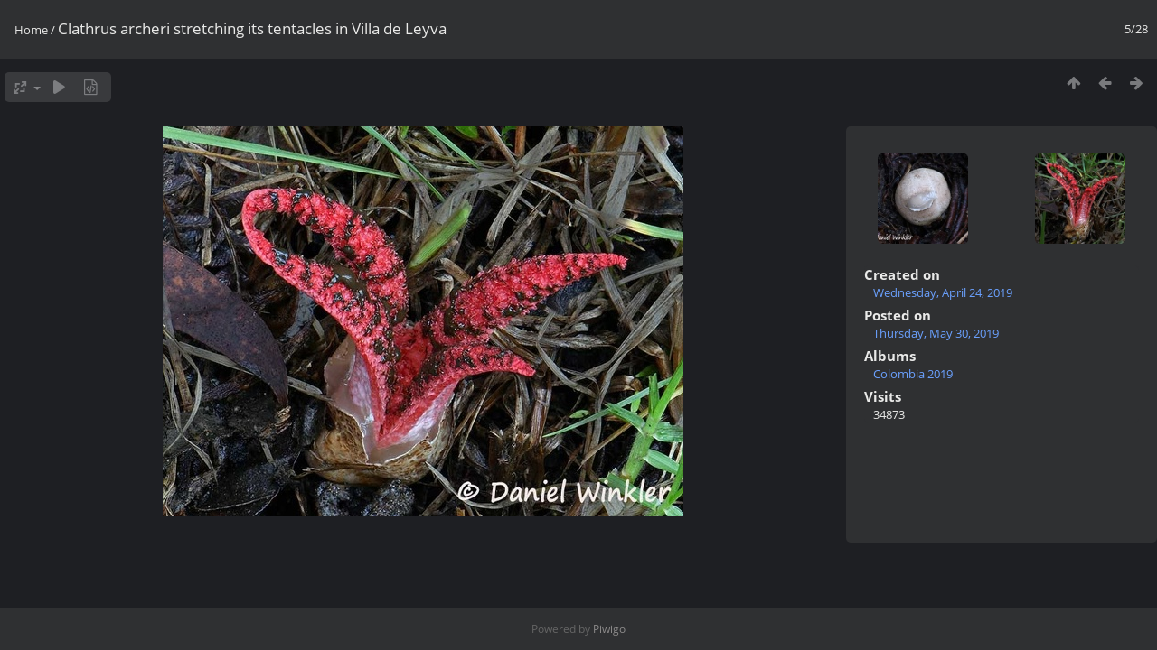

--- FILE ---
content_type: text/html; charset=utf-8
request_url: https://mushroaming.com/gallery/picture.php?/2395/categories/created-monthly-list-2019-4-24
body_size: 2371
content:
<!DOCTYPE html>
<html lang=en dir=ltr>
<head>
<title>Clathrus archeri stretching its tentacles in Villa de Leyva</title>
<link rel="shortcut icon" type="image/x-icon" href="themes/default/icon/favicon.ico">
<link rel="stylesheet" type="text/css" href="themes/modus/css/open-sans/open-sans.css"> <link rel="stylesheet" type="text/css" href="_data/combined/7d97ih.css">   <link rel=canonical href="picture.php?/2395">
<meta name=viewport content="width=device-width,initial-scale=1">
<script>if(document.documentElement.offsetWidth>1270)document.documentElement.className='wide'</script>
<meta name="robots" content="noindex,nofollow">

<meta name="generator" content="Piwigo (aka PWG), see piwigo.org">



</head>

<body id=thePicturePage class="section-categories image-2395 " data-infos='{"section":"categories","image_id":"2395"}'>

<div id="content">



<div class=titrePage id=imageHeaderBar><div class="imageNumber">5/28</div>
	<div class="browsePath">
		<a href="/gallery/">Home</a><span class="browsePathSeparator"> / </span><h2>Clathrus archeri stretching its tentacles in Villa de Leyva</h2>
	</div>
</div>

<div id="imageToolBar">

<div class="navigationButtons">
<a href="index.php?/categories/created-monthly-list-2019-4-24" title="Thumbnails" class="pwg-state-default pwg-button"><span class="pwg-icon pwg-icon-arrow-n"></span><span class="pwg-button-text">Thumbnails</span></a><a href="picture.php?/2718/categories/created-monthly-list-2019-4-24" title="Previous : Clathrus archeri egg seen in Villa de Leyva" class="pwg-state-default pwg-button"><span class="pwg-icon pwg-icon-arrow-w"></span><span class="pwg-button-text">Previous</span></a><a href="picture.php?/2387/categories/created-monthly-list-2019-4-24" title="Next : Clathrus archeri stinkhorn spreading its tentacles" class="pwg-state-default pwg-button pwg-button-icon-right"><span class="pwg-icon pwg-icon-arrow-e"></span><span class="pwg-button-text">Next</span></a></div>

<div class=actionButtonsWrapper><a id=imageActionsSwitch class=pwg-button><span class="pwg-icon pwg-icon-ellipsis"></span></a><div class="actionButtons">
<a id="derivativeSwitchLink" title="Photo sizes" class="pwg-state-default pwg-button" rel="nofollow"><span class="pwg-icon pwg-icon-sizes"></span><span class="pwg-button-text">Photo sizes</span></a><div id="derivativeSwitchBox" class="switchBox"><div class="switchBoxTitle">Photo sizes</div><span class="switchCheck" id="derivativeChecked2small" style="visibility:hidden">&#x2714; </span><a href="javascript:changeImgSrc('_data/i/upload/2019/05/30/20190530120629-9eb53034-2s.jpg','2small','2small')">XXS - tiny<span class="derivativeSizeDetails"> (240 x 180)</span></a><br><span class="switchCheck" id="derivativeCheckedxsmall" style="visibility:hidden">&#x2714; </span><a href="javascript:changeImgSrc('_data/i/upload/2019/05/30/20190530120629-9eb53034-xs.jpg','xsmall','xsmall')">XS - extra small<span class="derivativeSizeDetails"> (432 x 324)</span></a><br><span class="switchCheck" id="derivativeCheckedsmall" style="visibility:hidden">&#x2714; </span><a href="javascript:changeImgSrc('_data/i/upload/2019/05/30/20190530120629-9eb53034-sm.jpg','small','small')">S - small<span class="derivativeSizeDetails"> (576 x 432)</span></a><br><span class="switchCheck" id="derivativeCheckedmedium">&#x2714; </span><a href="javascript:changeImgSrc('_data/i/upload/2019/05/30/20190530120629-9eb53034-me.jpg','medium','medium')">M - medium<span class="derivativeSizeDetails"> (792 x 594)</span></a><br><span class="switchCheck" id="derivativeCheckedOriginal" style="visibility:hidden">&#x2714; </span><a href="javascript:changeImgSrc('./upload/2019/05/30/20190530120629-9eb53034.jpg','large','Original')">Original<span class="derivativeSizeDetails"> (800 x 600)</span></a><br></div>
<a href="picture.php?/2395/categories/created-monthly-list-2019-4-24&amp;slideshow=" title="slideshow" class="pwg-state-default pwg-button" rel="nofollow"><span class="pwg-icon pwg-icon-slideshow"></span><span class="pwg-button-text">slideshow</span></a><a href="picture.php?/2395/categories/created-monthly-list-2019-4-24&amp;metadata" title="Show file metadata" class="pwg-state-default pwg-button" rel="nofollow"><span class="pwg-icon pwg-icon-camera-info"></span><span class="pwg-button-text">Show file metadata</span></a></div></div>
</div>
<div id="theImageAndInfos">
<div id="theImage">


<noscript><img src="_data/i/upload/2019/05/30/20190530120629-9eb53034-me.jpg" width="792" height="594" alt="Clathrus archeri VdL 2019 DW Ms.jpg" id="theMainImage" usemap="#mapmedium" title="Clathrus archeri stretching its tentacles in Villa de Leyva - Clathrus archeri VdL 2019 DW Ms.jpg" itemprop=contentURL></noscript>

  <img class="file-ext-jpg path-ext-jpg" src="_data/i/upload/2019/05/30/20190530120629-9eb53034-me.jpg"width="792" height="594" alt="Clathrus archeri VdL 2019 DW Ms.jpg" id="theMainImage" usemap="#mapmedium" title="Clathrus archeri stretching its tentacles in Villa de Leyva - Clathrus archeri VdL 2019 DW Ms.jpg">
  <img class="img-loader-derivatives" src="themes/default/images/ajax_loader.gif" style="width:auto;height:auto;" />

<map name="map2small"><area shape=rect coords="0,0,60,180" href="picture.php?/2718/categories/created-monthly-list-2019-4-24" title="Previous : Clathrus archeri egg seen in Villa de Leyva" alt="Clathrus archeri egg seen in Villa de Leyva"><area shape=rect coords="60,0,179,45" href="index.php?/categories/created-monthly-list-2019-4-24" title="Thumbnails" alt="Thumbnails"><area shape=rect coords="180,0,240,180" href="picture.php?/2387/categories/created-monthly-list-2019-4-24" title="Next : Clathrus archeri stinkhorn spreading its tentacles" alt="Clathrus archeri stinkhorn spreading its tentacles"></map><map name="mapxsmall"><area shape=rect coords="0,0,108,324" href="picture.php?/2718/categories/created-monthly-list-2019-4-24" title="Previous : Clathrus archeri egg seen in Villa de Leyva" alt="Clathrus archeri egg seen in Villa de Leyva"><area shape=rect coords="108,0,322,81" href="index.php?/categories/created-monthly-list-2019-4-24" title="Thumbnails" alt="Thumbnails"><area shape=rect coords="324,0,432,324" href="picture.php?/2387/categories/created-monthly-list-2019-4-24" title="Next : Clathrus archeri stinkhorn spreading its tentacles" alt="Clathrus archeri stinkhorn spreading its tentacles"></map><map name="mapsmall"><area shape=rect coords="0,0,144,432" href="picture.php?/2718/categories/created-monthly-list-2019-4-24" title="Previous : Clathrus archeri egg seen in Villa de Leyva" alt="Clathrus archeri egg seen in Villa de Leyva"><area shape=rect coords="144,0,429,108" href="index.php?/categories/created-monthly-list-2019-4-24" title="Thumbnails" alt="Thumbnails"><area shape=rect coords="433,0,576,432" href="picture.php?/2387/categories/created-monthly-list-2019-4-24" title="Next : Clathrus archeri stinkhorn spreading its tentacles" alt="Clathrus archeri stinkhorn spreading its tentacles"></map><map name="mapmedium"><area shape=rect coords="0,0,198,594" href="picture.php?/2718/categories/created-monthly-list-2019-4-24" title="Previous : Clathrus archeri egg seen in Villa de Leyva" alt="Clathrus archeri egg seen in Villa de Leyva"><area shape=rect coords="198,0,591,148" href="index.php?/categories/created-monthly-list-2019-4-24" title="Thumbnails" alt="Thumbnails"><area shape=rect coords="595,0,792,594" href="picture.php?/2387/categories/created-monthly-list-2019-4-24" title="Next : Clathrus archeri stinkhorn spreading its tentacles" alt="Clathrus archeri stinkhorn spreading its tentacles"></map><map name="mapOriginal"><area shape=rect coords="0,0,200,600" href="picture.php?/2718/categories/created-monthly-list-2019-4-24" title="Previous : Clathrus archeri egg seen in Villa de Leyva" alt="Clathrus archeri egg seen in Villa de Leyva"><area shape=rect coords="200,0,597,150" href="index.php?/categories/created-monthly-list-2019-4-24" title="Thumbnails" alt="Thumbnails"><area shape=rect coords="601,0,800,600" href="picture.php?/2387/categories/created-monthly-list-2019-4-24" title="Next : Clathrus archeri stinkhorn spreading its tentacles" alt="Clathrus archeri stinkhorn spreading its tentacles"></map>


</div><div id="infoSwitcher"></div><div id="imageInfos">
	<div class="navThumbs">
			<a class="navThumb" id="linkPrev" href="picture.php?/2718/categories/created-monthly-list-2019-4-24" title="Previous : Clathrus archeri egg seen in Villa de Leyva" rel="prev">
				<span class="thumbHover prevThumbHover"></span>
        <img class="" src="_data/i/upload/2020/02/04/20200204000905-17af18df-sq.jpg" alt="Clathrus archeri egg seen in Villa de Leyva">
			</a>
			<a class="navThumb" id="linkNext" href="picture.php?/2387/categories/created-monthly-list-2019-4-24" title="Next : Clathrus archeri stinkhorn spreading its tentacles" rel="next">
				<span class="thumbHover nextThumbHover"></span>
				<img class="" src="_data/i/upload/2019/05/30/20190530120620-d06666b2-sq.jpg" alt="Clathrus archeri stinkhorn spreading its tentacles">
			</a>
	</div>

<dl id="standard" class="imageInfoTable">
<div id="datecreate" class="imageInfo"><dt>Created on</dt><dd><a href="index.php?/created-monthly-list-2019-04-24" rel="nofollow">Wednesday, April 24, 2019</a></dd></div><div id="datepost" class="imageInfo"><dt>Posted on</dt><dd><a href="index.php?/posted-monthly-list-2019-05-30" rel="nofollow">Thursday, May 30, 2019</a></dd></div><div id="Categories" class="imageInfo"><dt>Albums</dt><dd><ul><li><a href="index.php?/category/Colombia-2019">Colombia 2019</a></li></ul></dd></div><div id="Visits" class="imageInfo"><dt>Visits</dt><dd>34873</dd></div>

</dl>

</div>
</div>


</div>
<div id="copyright">
	Powered by	<a href="https://piwigo.org">Piwigo</a>
	
<script type="text/javascript" src="_data/combined/bjadls.js"></script>
<script type="text/javascript">//<![CDATA[

RVAS = {
derivatives: [
{w:240,h:180,url:'_data/i/upload/2019/05/30/20190530120629-9eb53034-2s.jpg',type:'2small'},{w:432,h:324,url:'_data/i/upload/2019/05/30/20190530120629-9eb53034-xs.jpg',type:'xsmall'},{w:576,h:432,url:'_data/i/upload/2019/05/30/20190530120629-9eb53034-sm.jpg',type:'small'},{w:792,h:594,url:'_data/i/upload/2019/05/30/20190530120629-9eb53034-me.jpg',type:'medium'},{w:800,h:600,url:'./upload/2019/05/30/20190530120629-9eb53034.jpg',type:'Original'}],
cp: '/gallery/'
}
rvas_choose();
document.onkeydown = function(e){e=e||window.event;if (e.altKey) return true;var target=e.target||e.srcElement;if (target && target.type) return true;	var keyCode=e.keyCode||e.which, docElem=document.documentElement, url;switch(keyCode){case 63235: case 39: if (e.ctrlKey || docElem.scrollLeft==docElem.scrollWidth-docElem.clientWidth)url="picture.php?/2387/categories/created-monthly-list-2019-4-24"; break;case 63234: case 37: if (e.ctrlKey || docElem.scrollLeft==0)url="picture.php?/2718/categories/created-monthly-list-2019-4-24"; break;case 36: if (e.ctrlKey)url="picture.php?/2429/categories/created-monthly-list-2019-4-24"; break;case 35: if (e.ctrlKey)url="picture.php?/2766/categories/created-monthly-list-2019-4-24"; break;case 38: if (e.ctrlKey)url="index.php?/categories/created-monthly-list-2019-4-24"; break;}if (url) {window.location=url.replace("&amp;","&"); return false;}return true;}
function changeImgSrc(url,typeSave,typeMap)
{
	var theImg = document.getElementById("theMainImage");
	if (theImg)
	{
		theImg.removeAttribute("width");theImg.removeAttribute("height");
		theImg.src = url;
		theImg.useMap = "#map"+typeMap;
	}
	jQuery('#derivativeSwitchBox .switchCheck').css('visibility','hidden');
	jQuery('#derivativeChecked'+typeMap).css('visibility','visible');
	document.cookie = 'picture_deriv='+typeSave+';path=/gallery/';
}
(window.SwitchBox=window.SwitchBox||[]).push("#derivativeSwitchLink", "#derivativeSwitchBox");
//]]></script>
<script type="text/javascript">
(function() {
var s,after = document.getElementsByTagName('script')[document.getElementsByTagName('script').length-1];
s=document.createElement('script'); s.type='text/javascript'; s.async=true; s.src='_data/combined/eudbt4.js';
after = after.parentNode.insertBefore(s, after);
})();
</script>
</div></body>
</html>